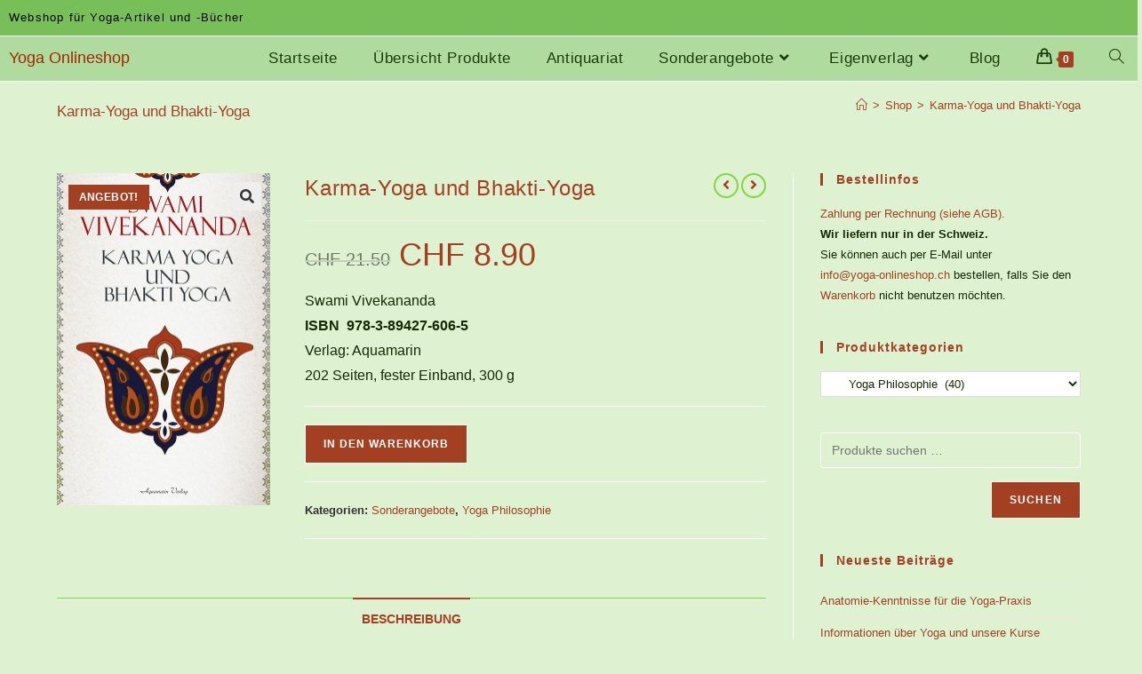

--- FILE ---
content_type: text/html; charset=UTF-8
request_url: https://www.yoga-onlineshop.ch/produkt/karma-yoga-und-bhakti-yoga/
body_size: 20456
content:
<!DOCTYPE html><html class="html" lang="de"><head><meta charset="UTF-8"><link rel="profile" href="https://gmpg.org/xfn/11"><meta name='robots' content='index, follow, max-image-preview:large, max-snippet:-1, max-video-preview:-1' /><meta name="viewport" content="width=device-width, initial-scale=1"><link media="all" href="https://www.yoga-onlineshop.ch/wordpress/wp-content/cache/autoptimize/css/autoptimize_cf9b0b89756f10a8eeb7455f5b03a77c.css" rel="stylesheet"><title>Karma-Yoga und Bhakti-Yoga - Yoga Onlineshop</title><link rel="canonical" href="https://www.yoga-onlineshop.ch/produkt/karma-yoga-und-bhakti-yoga/" /><meta property="og:locale" content="de_DE" /><meta property="og:type" content="article" /><meta property="og:title" content="Karma-Yoga und Bhakti-Yoga - Yoga Onlineshop" /><meta property="og:description" content="Swami Vivekananda ISBN  978-3-89427-606-5 Verlag: Aquamarin 202 Seiten, fester Einband, 300 g" /><meta property="og:url" content="https://www.yoga-onlineshop.ch/produkt/karma-yoga-und-bhakti-yoga/" /><meta property="og:site_name" content="Yoga Onlineshop" /><meta property="article:modified_time" content="2025-06-03T12:30:23+00:00" /><meta property="og:image" content="https://www.yoga-onlineshop.ch/wordpress/wp-content/uploads/karma-bhakti-yoga.jpeg" /><meta property="og:image:width" content="480" /><meta property="og:image:height" content="750" /><meta property="og:image:type" content="image/jpeg" /><meta name="twitter:card" content="summary_large_image" /><meta name="twitter:label1" content="Geschätzte Lesezeit" /><meta name="twitter:data1" content="1 Minute" /> <script type="application/ld+json" class="yoast-schema-graph">{"@context":"https://schema.org","@graph":[{"@type":"WebPage","@id":"https://www.yoga-onlineshop.ch/produkt/karma-yoga-und-bhakti-yoga/","url":"https://www.yoga-onlineshop.ch/produkt/karma-yoga-und-bhakti-yoga/","name":"Karma-Yoga und Bhakti-Yoga - Yoga Onlineshop","isPartOf":{"@id":"https://www.yoga-onlineshop.ch/#website"},"primaryImageOfPage":{"@id":"https://www.yoga-onlineshop.ch/produkt/karma-yoga-und-bhakti-yoga/#primaryimage"},"image":{"@id":"https://www.yoga-onlineshop.ch/produkt/karma-yoga-und-bhakti-yoga/#primaryimage"},"thumbnailUrl":"https://www.yoga-onlineshop.ch/wordpress/wp-content/uploads/karma-bhakti-yoga.jpeg","datePublished":"2018-12-18T21:16:15+00:00","dateModified":"2025-06-03T12:30:23+00:00","breadcrumb":{"@id":"https://www.yoga-onlineshop.ch/produkt/karma-yoga-und-bhakti-yoga/#breadcrumb"},"inLanguage":"de","potentialAction":[{"@type":"ReadAction","target":["https://www.yoga-onlineshop.ch/produkt/karma-yoga-und-bhakti-yoga/"]}]},{"@type":"ImageObject","inLanguage":"de","@id":"https://www.yoga-onlineshop.ch/produkt/karma-yoga-und-bhakti-yoga/#primaryimage","url":"https://www.yoga-onlineshop.ch/wordpress/wp-content/uploads/karma-bhakti-yoga.jpeg","contentUrl":"https://www.yoga-onlineshop.ch/wordpress/wp-content/uploads/karma-bhakti-yoga.jpeg","width":480,"height":750},{"@type":"BreadcrumbList","@id":"https://www.yoga-onlineshop.ch/produkt/karma-yoga-und-bhakti-yoga/#breadcrumb","itemListElement":[{"@type":"ListItem","position":1,"name":"Startseite","item":"https://www.yoga-onlineshop.ch/"},{"@type":"ListItem","position":2,"name":"Shop","item":"https://www.yoga-onlineshop.ch/shop/"},{"@type":"ListItem","position":3,"name":"Karma-Yoga und Bhakti-Yoga"}]},{"@type":"WebSite","@id":"https://www.yoga-onlineshop.ch/#website","url":"https://www.yoga-onlineshop.ch/","name":"Yoga Onlineshop","description":"Webshop für Yoga-Artikel und -Bücher","potentialAction":[{"@type":"SearchAction","target":{"@type":"EntryPoint","urlTemplate":"https://www.yoga-onlineshop.ch/?s={search_term_string}"},"query-input":{"@type":"PropertyValueSpecification","valueRequired":true,"valueName":"search_term_string"}}],"inLanguage":"de"}]}</script> <link rel="alternate" type="application/rss+xml" title="Yoga Onlineshop &raquo; Feed" href="https://www.yoga-onlineshop.ch/feed/" /><link rel="alternate" type="application/rss+xml" title="Yoga Onlineshop &raquo; Kommentar-Feed" href="https://www.yoga-onlineshop.ch/comments/feed/" /><link rel='stylesheet' id='elementor-post-1996-css' href='https://www.yoga-onlineshop.ch/wordpress/wp-content/cache/autoptimize/css/autoptimize_single_96a2796e0deb24e367c327608f0692ad.css' media='all' /> <script type="text/template" id="tmpl-variation-template"><div class="woocommerce-variation-description">{{{ data.variation.variation_description }}}</div>
	<div class="woocommerce-variation-price">{{{ data.variation.price_html }}}</div>
	<div class="woocommerce-variation-availability">{{{ data.variation.availability_html }}}</div></script> <script type="text/template" id="tmpl-unavailable-variation-template"><p role="alert">Dieses Produkt ist leider nicht verfügbar. Bitte wählen Sie eine andere Kombination.</p></script> <script src="https://www.yoga-onlineshop.ch/wordpress/wp-includes/js/jquery/jquery.min.js" id="jquery-core-js"></script> <script id="3d-flip-book-client-locale-loader-js-extra">var FB3D_CLIENT_LOCALE = {"ajaxurl":"https:\/\/www.yoga-onlineshop.ch\/wordpress\/wp-admin\/admin-ajax.php","dictionary":{"Table of contents":"Table of contents","Close":"Close","Bookmarks":"Bookmarks","Thumbnails":"Thumbnails","Search":"Search","Share":"Share","Facebook":"Facebook","Twitter":"Twitter","Email":"Email","Play":"Play","Previous page":"Previous page","Next page":"Next page","Zoom in":"Zoom in","Zoom out":"Zoom out","Fit view":"Fit view","Auto play":"Auto play","Full screen":"Full screen","More":"More","Smart pan":"Smart pan","Single page":"Single page","Sounds":"Sounds","Stats":"Stats","Print":"Print","Download":"Download","Goto first page":"Goto first page","Goto last page":"Goto last page"},"images":"https:\/\/www.yoga-onlineshop.ch\/wordpress\/wp-content\/plugins\/interactive-3d-flipbook-powered-physics-engine\/assets\/images\/","jsData":{"urls":[],"posts":{"ids_mis":[],"ids":[]},"pages":[],"firstPages":[],"bookCtrlProps":[],"bookTemplates":[]},"key":"3d-flip-book","pdfJS":{"pdfJsLib":"https:\/\/www.yoga-onlineshop.ch\/wordpress\/wp-content\/plugins\/interactive-3d-flipbook-powered-physics-engine\/assets\/js\/pdf.min.js?ver=4.3.136","pdfJsWorker":"https:\/\/www.yoga-onlineshop.ch\/wordpress\/wp-content\/plugins\/interactive-3d-flipbook-powered-physics-engine\/assets\/js\/pdf.worker.js?ver=4.3.136","stablePdfJsLib":"https:\/\/www.yoga-onlineshop.ch\/wordpress\/wp-content\/plugins\/interactive-3d-flipbook-powered-physics-engine\/assets\/js\/stable\/pdf.min.js?ver=2.5.207","stablePdfJsWorker":"https:\/\/www.yoga-onlineshop.ch\/wordpress\/wp-content\/plugins\/interactive-3d-flipbook-powered-physics-engine\/assets\/js\/stable\/pdf.worker.js?ver=2.5.207","pdfJsCMapUrl":"https:\/\/www.yoga-onlineshop.ch\/wordpress\/wp-content\/plugins\/interactive-3d-flipbook-powered-physics-engine\/assets\/cmaps\/"},"cacheurl":"https:\/\/www.yoga-onlineshop.ch\/wordpress\/wp-content\/uploads\/3d-flip-book\/cache\/","pluginsurl":"https:\/\/www.yoga-onlineshop.ch\/wordpress\/wp-content\/plugins\/","pluginurl":"https:\/\/www.yoga-onlineshop.ch\/wordpress\/wp-content\/plugins\/interactive-3d-flipbook-powered-physics-engine\/","thumbnailSize":{"width":"150","height":"150"},"version":"1.16.17"};</script> <script id="wc-add-to-cart-js-extra">var wc_add_to_cart_params = {"ajax_url":"\/wordpress\/wp-admin\/admin-ajax.php","wc_ajax_url":"\/?wc-ajax=%%endpoint%%","i18n_view_cart":"Warenkorb anzeigen","cart_url":"https:\/\/www.yoga-onlineshop.ch\/warenkorb\/","is_cart":"","cart_redirect_after_add":"no"};</script> <script id="wc-single-product-js-extra">var wc_single_product_params = {"i18n_required_rating_text":"Bitte w\u00e4hlen Sie eine Bewertung","i18n_rating_options":["1 von 5\u00a0Sternen","2 von 5\u00a0Sternen","3 von 5\u00a0Sternen","4 von 5\u00a0Sternen","5 von 5\u00a0Sternen"],"i18n_product_gallery_trigger_text":"Bildergalerie im Vollbildmodus anzeigen","review_rating_required":"yes","flexslider":{"rtl":false,"animation":"slide","smoothHeight":true,"directionNav":false,"controlNav":"thumbnails","slideshow":false,"animationSpeed":500,"animationLoop":false,"allowOneSlide":false},"zoom_enabled":"1","zoom_options":[],"photoswipe_enabled":"1","photoswipe_options":{"shareEl":false,"closeOnScroll":false,"history":false,"hideAnimationDuration":0,"showAnimationDuration":0},"flexslider_enabled":"1"};</script> <script id="woocommerce-js-extra">var woocommerce_params = {"ajax_url":"\/wordpress\/wp-admin\/admin-ajax.php","wc_ajax_url":"\/?wc-ajax=%%endpoint%%","i18n_password_show":"Passwort anzeigen","i18n_password_hide":"Passwort ausblenden"};</script> <script id="wp-util-js-extra">var _wpUtilSettings = {"ajax":{"url":"\/wordpress\/wp-admin\/admin-ajax.php"}};</script> <script id="wc-add-to-cart-variation-js-extra">var wc_add_to_cart_variation_params = {"wc_ajax_url":"\/?wc-ajax=%%endpoint%%","i18n_no_matching_variations_text":"Es entsprechen leider keine Produkte Ihrer Auswahl. Bitte w\u00e4hlen Sie eine andere Kombination.","i18n_make_a_selection_text":"Bitte w\u00e4hlen Sie Produktoptionen aus, damit Sie den Artikel in den Warenkorb legen k\u00f6nnen.","i18n_unavailable_text":"Dieses Produkt ist leider nicht verf\u00fcgbar. Bitte w\u00e4hlen Sie eine andere Kombination.","i18n_reset_alert_text":"Ihre Auswahl wurde zur\u00fcckgesetzt. Bitte w\u00e4hlen Sie Produktoptionen aus, bevor Sie den Artikel in den Warenkorb legen."};</script> <script id="wc-cart-fragments-js-extra">var wc_cart_fragments_params = {"ajax_url":"\/wordpress\/wp-admin\/admin-ajax.php","wc_ajax_url":"\/?wc-ajax=%%endpoint%%","cart_hash_key":"wc_cart_hash_a4f931aed51026d431df602d4c25c74c","fragment_name":"wc_fragments_a4f931aed51026d431df602d4c25c74c","request_timeout":"5000"};</script> <link rel="https://api.w.org/" href="https://www.yoga-onlineshop.ch/wp-json/" /><link rel="alternate" title="JSON" type="application/json" href="https://www.yoga-onlineshop.ch/wp-json/wp/v2/product/832" /><link rel="EditURI" type="application/rsd+xml" title="RSD" href="https://www.yoga-onlineshop.ch/wordpress/xmlrpc.php?rsd" /><link rel='shortlink' href='https://www.yoga-onlineshop.ch/?p=832' /><link rel="alternate" title="oEmbed (JSON)" type="application/json+oembed" href="https://www.yoga-onlineshop.ch/wp-json/oembed/1.0/embed?url=https%3A%2F%2Fwww.yoga-onlineshop.ch%2Fprodukt%2Fkarma-yoga-und-bhakti-yoga%2F" /><link rel="alternate" title="oEmbed (XML)" type="text/xml+oembed" href="https://www.yoga-onlineshop.ch/wp-json/oembed/1.0/embed?url=https%3A%2F%2Fwww.yoga-onlineshop.ch%2Fprodukt%2Fkarma-yoga-und-bhakti-yoga%2F&#038;format=xml" /> <noscript><style>.woocommerce-product-gallery{ opacity: 1 !important; }</style></noscript><meta name="generator" content="Elementor 3.33.1; features: additional_custom_breakpoints; settings: css_print_method-external, google_font-enabled, font_display-auto"><link rel="icon" href="https://www.yoga-onlineshop.ch/wordpress/wp-content/uploads/ganesha-favicon-100x100.png" sizes="32x32" /><link rel="icon" href="https://www.yoga-onlineshop.ch/wordpress/wp-content/uploads/ganesha-favicon.png" sizes="192x192" /><link rel="apple-touch-icon" href="https://www.yoga-onlineshop.ch/wordpress/wp-content/uploads/ganesha-favicon.png" /><meta name="msapplication-TileImage" content="https://www.yoga-onlineshop.ch/wordpress/wp-content/uploads/ganesha-favicon.png" /></head><body class="wp-singular product-template-default single single-product postid-832 wp-embed-responsive wp-theme-oceanwp theme-oceanwp woocommerce woocommerce-page woocommerce-no-js metaslider-plugin oceanwp-theme dropdown-mobile default-breakpoint has-sidebar content-right-sidebar has-topbar has-breadcrumbs has-fixed-footer has-grid-list account-original-style elementor-default elementor-kit-1996 elementor-page elementor-page-832" itemscope="itemscope" itemtype="https://schema.org/WebPage"><div id="outer-wrap" class="site clr"> <a class="skip-link screen-reader-text" href="#main">Zum Inhalt springen</a><div id="wrap" class="clr"><div id="top-bar-wrap" class="clr hide-mobile"><div id="top-bar" class="clr"><div id="top-bar-inner" class="clr"><div id="top-bar-content" class="clr has-content top-bar-left"> <span class="topbar-content"> Webshop für Yoga-Artikel und -Bücher </span></div></div></div></div><header id="site-header" class="minimal-header effect-one clr" data-height="50" itemscope="itemscope" itemtype="https://schema.org/WPHeader" role="banner"><div id="site-header-inner" class="clr "><div id="site-logo" class="clr" itemscope itemtype="https://schema.org/Brand" ><div id="site-logo-inner" class="clr"> <a href="https://www.yoga-onlineshop.ch/" rel="home" class="site-title site-logo-text" >Yoga Onlineshop</a></div></div><div id="site-navigation-wrap" class="clr"><nav id="site-navigation" class="navigation main-navigation clr" itemscope="itemscope" itemtype="https://schema.org/SiteNavigationElement" role="navigation" ><ul id="menu-hauptmenue" class="main-menu dropdown-menu sf-menu"><li id="menu-item-25" class="menu-item menu-item-type-post_type menu-item-object-page menu-item-home menu-item-25"><a href="https://www.yoga-onlineshop.ch/" class="menu-link"><span class="text-wrap">Startseite</span></a></li><li id="menu-item-33" class="menu-item menu-item-type-post_type menu-item-object-page current_page_parent menu-item-33"><a href="https://www.yoga-onlineshop.ch/shop/" class="menu-link"><span class="text-wrap">Übersicht Produkte</span></a></li><li id="menu-item-2326" class="menu-item menu-item-type-custom menu-item-object-custom menu-item-2326"><a href="https://www.yoga-onlineshop.ch/produkt-kategorie/literatur-ueber-yoga/antiquariat/" class="menu-link"><span class="text-wrap">Antiquariat</span></a></li><li id="menu-item-2737" class="menu-item menu-item-type-custom menu-item-object-custom menu-item-has-children dropdown menu-item-2737 nav-no-click"><a href="#" class="menu-link"><span class="text-wrap">Sonderangebote<i class="nav-arrow fa fa-angle-down" aria-hidden="true" role="img"></i></span></a><ul class="sub-menu"><li id="menu-item-2736" class="menu-item menu-item-type-custom menu-item-object-custom menu-item-2736"><a href="https://www.yoga-onlineshop.ch/produkt-kategorie/literatur-ueber-yoga/sonderangebote/" class="menu-link"><span class="text-wrap">Bücher, CD, DVD</span></a></li><li id="menu-item-2738" class="menu-item menu-item-type-custom menu-item-object-custom menu-item-2738"><a href="https://www.yoga-onlineshop.ch/produkt-kategorie/schnaeppchen-restposten/" class="menu-link"><span class="text-wrap">Schnäppchen &#8211; Restposten</span></a></li></ul></li><li id="menu-item-1870" class="menu-item menu-item-type-custom menu-item-object-custom menu-item-has-children dropdown menu-item-1870 nav-no-click"><a href="#" class="menu-link"><span class="text-wrap">Eigenverlag<i class="nav-arrow fa fa-angle-down" aria-hidden="true" role="img"></i></span></a><ul class="sub-menu"><li id="menu-item-293" class="menu-item menu-item-type-post_type menu-item-object-page menu-item-293"><a href="https://www.yoga-onlineshop.ch/eigenverlag/" class="menu-link"><span class="text-wrap">Bücher Eigenverlag</span></a></li><li id="menu-item-1869" class="menu-item menu-item-type-post_type menu-item-object-page menu-item-has-children dropdown menu-item-1869"><a href="https://www.yoga-onlineshop.ch/online-publikationen/" class="menu-link"><span class="text-wrap">Online Publikationen<i class="nav-arrow fa fa-angle-right" aria-hidden="true" role="img"></i></span></a><ul class="sub-menu"><li id="menu-item-2026" class="menu-item menu-item-type-post_type menu-item-object-page menu-item-2026"><a href="https://www.yoga-onlineshop.ch/yogamrita-2020-online-ansicht/" class="menu-link"><span class="text-wrap">Yogamrita 2020 Online</span></a></li><li id="menu-item-2102" class="menu-item menu-item-type-post_type menu-item-object-page menu-item-2102"><a href="https://www.yoga-onlineshop.ch/arghya-online-ansicht/" class="menu-link"><span class="text-wrap">Arghya 2020 Online</span></a></li><li id="menu-item-5588" class="menu-item menu-item-type-custom menu-item-object-custom menu-item-5588"><a target="_blank" href="https://www.yoga-onlineshop.ch/wordpress/wp-content/uploads/Gebete-und-Weisungen.pdf" class="menu-link"><span class="text-wrap">Gebete + Weisungen Online</span></a></li><li id="menu-item-5604" class="menu-item menu-item-type-custom menu-item-object-custom menu-item-5604"><a target="_blank" href="https://www.yoga-onlineshop.ch/wordpress/wp-content/uploads/Spiritual-Guide.pdf" class="menu-link"><span class="text-wrap">Spiritual Guide Online</span></a></li><li id="menu-item-5605" class="menu-item menu-item-type-custom menu-item-object-custom menu-item-5605"><a target="_blank" href="https://www.yoga-onlineshop.ch/wordpress/wp-content/uploads/Das-Mysterium-der-edlen-Steine.pdf" class="menu-link"><span class="text-wrap">Edelsteine Online</span></a></li><li id="menu-item-2003" class="menu-item menu-item-type-post_type menu-item-object-page menu-item-2003"><a href="https://www.yoga-onlineshop.ch/buddha-online-ansicht/" class="menu-link"><span class="text-wrap">Buddha Online</span></a></li><li id="menu-item-2000" class="menu-item menu-item-type-post_type menu-item-object-page menu-item-2000"><a href="https://www.yoga-onlineshop.ch/christus-online-ansicht/" class="menu-link"><span class="text-wrap">Christus Online</span></a></li></ul></li></ul></li><li id="menu-item-1627" class="menu-item menu-item-type-post_type menu-item-object-page menu-item-1627"><a href="https://www.yoga-onlineshop.ch/blog/" class="menu-link"><span class="text-wrap">Blog</span></a></li><li class="woo-menu-icon wcmenucart-toggle-drop_down toggle-cart-widget"> <a href="https://www.yoga-onlineshop.ch/warenkorb/" class="wcmenucart"> <span class="wcmenucart-count"><i class=" icon-handbag" aria-hidden="true" role="img"></i><span class="wcmenucart-details count">0</span></span> </a><div class="current-shop-items-dropdown owp-mini-cart clr"><div class="current-shop-items-inner clr"><div class="widget woocommerce widget_shopping_cart"><div class="widget_shopping_cart_content"></div></div></div></div></li><li class="search-toggle-li" ><a href="https://www.yoga-onlineshop.ch/#" class="site-search-toggle search-dropdown-toggle"><span class="screen-reader-text">Website-Suche umschalten</span><i class=" icon-magnifier" aria-hidden="true" role="img"></i></a></li></ul><div id="searchform-dropdown" class="header-searchform-wrap clr" ><form aria-label="Diese Website durchsuchen" role="search" method="get" class="searchform" action="https://www.yoga-onlineshop.ch/"> <input aria-label="Suchabfrage eingeben" type="search" id="ocean-search-form-1" class="field" autocomplete="off" placeholder="Suchen" name="s"></form></div></nav></div><div class="oceanwp-mobile-menu-icon clr mobile-right"> <a href="https://www.yoga-onlineshop.ch/warenkorb/" class="wcmenucart"> <span class="wcmenucart-count"><i class=" icon-handbag" aria-hidden="true" role="img"></i><span class="wcmenucart-details count">0</span></span> </a> <a href="https://www.yoga-onlineshop.ch/#mobile-menu-toggle" class="mobile-menu"  aria-label="Mobiles Menü"> <i class="fa fa-bars" aria-hidden="true"></i> <span class="oceanwp-text">Menü</span> <span class="oceanwp-close-text">Schließen</span> </a></div></div><div id="mobile-dropdown" class="clr" ><nav class="clr" itemscope="itemscope" itemtype="https://schema.org/SiteNavigationElement"><ul id="menu-hauptmenue-1" class="menu"><li class="menu-item menu-item-type-post_type menu-item-object-page menu-item-home menu-item-25"><a href="https://www.yoga-onlineshop.ch/">Startseite</a></li><li class="menu-item menu-item-type-post_type menu-item-object-page current_page_parent menu-item-33"><a href="https://www.yoga-onlineshop.ch/shop/">Übersicht Produkte</a></li><li class="menu-item menu-item-type-custom menu-item-object-custom menu-item-2326"><a href="https://www.yoga-onlineshop.ch/produkt-kategorie/literatur-ueber-yoga/antiquariat/">Antiquariat</a></li><li class="menu-item menu-item-type-custom menu-item-object-custom menu-item-has-children menu-item-2737"><a href="#">Sonderangebote</a><ul class="sub-menu"><li class="menu-item menu-item-type-custom menu-item-object-custom menu-item-2736"><a href="https://www.yoga-onlineshop.ch/produkt-kategorie/literatur-ueber-yoga/sonderangebote/">Bücher, CD, DVD</a></li><li class="menu-item menu-item-type-custom menu-item-object-custom menu-item-2738"><a href="https://www.yoga-onlineshop.ch/produkt-kategorie/schnaeppchen-restposten/">Schnäppchen &#8211; Restposten</a></li></ul></li><li class="menu-item menu-item-type-custom menu-item-object-custom menu-item-has-children menu-item-1870"><a href="#">Eigenverlag</a><ul class="sub-menu"><li class="menu-item menu-item-type-post_type menu-item-object-page menu-item-293"><a href="https://www.yoga-onlineshop.ch/eigenverlag/">Bücher Eigenverlag</a></li><li class="menu-item menu-item-type-post_type menu-item-object-page menu-item-has-children menu-item-1869"><a href="https://www.yoga-onlineshop.ch/online-publikationen/">Online Publikationen</a><ul class="sub-menu"><li class="menu-item menu-item-type-post_type menu-item-object-page menu-item-2026"><a href="https://www.yoga-onlineshop.ch/yogamrita-2020-online-ansicht/">Yogamrita 2020 Online</a></li><li class="menu-item menu-item-type-post_type menu-item-object-page menu-item-2102"><a href="https://www.yoga-onlineshop.ch/arghya-online-ansicht/">Arghya 2020 Online</a></li><li class="menu-item menu-item-type-custom menu-item-object-custom menu-item-5588"><a target="_blank" href="https://www.yoga-onlineshop.ch/wordpress/wp-content/uploads/Gebete-und-Weisungen.pdf">Gebete + Weisungen Online</a></li><li class="menu-item menu-item-type-custom menu-item-object-custom menu-item-5604"><a target="_blank" href="https://www.yoga-onlineshop.ch/wordpress/wp-content/uploads/Spiritual-Guide.pdf">Spiritual Guide Online</a></li><li class="menu-item menu-item-type-custom menu-item-object-custom menu-item-5605"><a target="_blank" href="https://www.yoga-onlineshop.ch/wordpress/wp-content/uploads/Das-Mysterium-der-edlen-Steine.pdf">Edelsteine Online</a></li><li class="menu-item menu-item-type-post_type menu-item-object-page menu-item-2003"><a href="https://www.yoga-onlineshop.ch/buddha-online-ansicht/">Buddha Online</a></li><li class="menu-item menu-item-type-post_type menu-item-object-page menu-item-2000"><a href="https://www.yoga-onlineshop.ch/christus-online-ansicht/">Christus Online</a></li></ul></li></ul></li><li class="menu-item menu-item-type-post_type menu-item-object-page menu-item-1627"><a href="https://www.yoga-onlineshop.ch/blog/">Blog</a></li><li class="woo-menu-icon wcmenucart-toggle-drop_down toggle-cart-widget"> <a href="https://www.yoga-onlineshop.ch/warenkorb/" class="wcmenucart"> <span class="wcmenucart-count"><i class=" icon-handbag" aria-hidden="true" role="img"></i><span class="wcmenucart-details count">0</span></span> </a><div class="current-shop-items-dropdown owp-mini-cart clr"><div class="current-shop-items-inner clr"><div class="widget woocommerce widget_shopping_cart"><div class="widget_shopping_cart_content"></div></div></div></div></li><li class="search-toggle-li" ><a href="https://www.yoga-onlineshop.ch/#" class="site-search-toggle search-dropdown-toggle"><span class="screen-reader-text">Website-Suche umschalten</span><i class=" icon-magnifier" aria-hidden="true" role="img"></i></a></li></ul><div id="mobile-menu-search" class="clr"><form aria-label="Diese Website durchsuchen" method="get" action="https://www.yoga-onlineshop.ch/" class="mobile-searchform"> <input aria-label="Suchabfrage eingeben" value="" class="field" id="ocean-mobile-search-2" type="search" name="s" autocomplete="off" placeholder="Suchen" /> <button aria-label="Suche abschicken" type="submit" class="searchform-submit"> <i class=" icon-magnifier" aria-hidden="true" role="img"></i> </button></form></div></nav></div></header><main id="main" class="site-main clr"  role="main"><header class="page-header"><div class="container clr page-header-inner"><h1 class="page-header-title clr" itemprop="headline">Karma-Yoga und Bhakti-Yoga</h1><nav role="navigation" aria-label="Brotkrümelnavigation" class="site-breadcrumbs clr"><ol class="trail-items" itemscope itemtype="http://schema.org/BreadcrumbList"><meta name="numberOfItems" content="3" /><meta name="itemListOrder" content="Ascending" /><li class="trail-item trail-begin" itemprop="itemListElement" itemscope itemtype="https://schema.org/ListItem"><a href="https://www.yoga-onlineshop.ch" rel="home" aria-label="Startseite" itemprop="item"><span itemprop="name"><i class=" icon-home" aria-hidden="true" role="img"></i><span class="breadcrumb-home has-icon">Startseite</span></span></a><span class="breadcrumb-sep">></span><meta itemprop="position" content="1" /></li><li class="trail-item" itemprop="itemListElement" itemscope itemtype="https://schema.org/ListItem"><a href="https://www.yoga-onlineshop.ch/shop/" itemprop="item"><span itemprop="name">Shop</span></a><span class="breadcrumb-sep">></span><meta itemprop="position" content="2" /></li><li class="trail-item trail-end" itemprop="itemListElement" itemscope itemtype="https://schema.org/ListItem"><span itemprop="name"><a href="https://www.yoga-onlineshop.ch/produkt/karma-yoga-und-bhakti-yoga/">Karma-Yoga und Bhakti-Yoga</a></span><meta itemprop="position" content="3" /></li></ol></nav></div></header><div id="content-wrap" class="container clr"><div id="primary" class="content-area clr"><div id="content" class="clr site-content"><article class="entry-content entry clr"><div class="woocommerce-notices-wrapper"></div><div id="product-832" class="entry has-media owp-thumbs-layout-horizontal owp-btn-normal owp-tabs-layout-horizontal has-no-thumbnails has-product-nav product type-product post-832 status-publish first instock product_cat-sonderangebote product_cat-yoga-philosophie has-post-thumbnail sale sold-individually shipping-taxable purchasable product-type-simple"> <span class="onsale">Angebot!</span><div class="owp-product-nav-wrap clr"><ul class="owp-product-nav"><li class="prev-li"> <a href="https://www.yoga-onlineshop.ch/produkt/yogadarsana/" class="owp-nav-link prev" rel="next" aria-label="Vorheriges Produkt ansehen"><i class=" fa fa-angle-left" aria-hidden="true" role="img"></i></a> <a href="https://www.yoga-onlineshop.ch/produkt/yogadarsana/" class="owp-nav-text prev-text">Vorheriges Produkt</a><div class="owp-nav-thumb"> <a title="Yogadarsana" href="https://www.yoga-onlineshop.ch/produkt/yogadarsana/"><noscript><img width="100" height="100" src="https://www.yoga-onlineshop.ch/wordpress/wp-content/uploads/yogadarsana-100x100.jpeg" class="attachment-shop_thumbnail size-shop_thumbnail wp-post-image" alt="" decoding="async" srcset="https://www.yoga-onlineshop.ch/wordpress/wp-content/uploads/yogadarsana-100x100.jpeg 100w, https://www.yoga-onlineshop.ch/wordpress/wp-content/uploads/yogadarsana-150x150.jpeg 150w" sizes="(max-width: 100px) 100vw, 100px" /></noscript><img width="100" height="100" src='data:image/svg+xml,%3Csvg%20xmlns=%22http://www.w3.org/2000/svg%22%20viewBox=%220%200%20100%20100%22%3E%3C/svg%3E' data-src="https://www.yoga-onlineshop.ch/wordpress/wp-content/uploads/yogadarsana-100x100.jpeg" class="lazyload attachment-shop_thumbnail size-shop_thumbnail wp-post-image" alt="" decoding="async" data-srcset="https://www.yoga-onlineshop.ch/wordpress/wp-content/uploads/yogadarsana-100x100.jpeg 100w, https://www.yoga-onlineshop.ch/wordpress/wp-content/uploads/yogadarsana-150x150.jpeg 150w" data-sizes="(max-width: 100px) 100vw, 100px" /></a></div></li><li class="next-li"> <a href="https://www.yoga-onlineshop.ch/produkt/licht-auf-yoga-sri-aurobindo/" class="owp-nav-text next-text">N&auml;chstes Produkt</a> <a href="https://www.yoga-onlineshop.ch/produkt/licht-auf-yoga-sri-aurobindo/" class="owp-nav-link next" rel="next" aria-label="Nächstes Produkt ansehen"><i class=" fa fa-angle-right" aria-hidden="true" role="img"></i></i></a><div class="owp-nav-thumb"> <a title="Licht auf Yoga &#8211; Sri Aurobindo" href="https://www.yoga-onlineshop.ch/produkt/licht-auf-yoga-sri-aurobindo/"><noscript><img width="100" height="100" src="https://www.yoga-onlineshop.ch/wordpress/wp-content/uploads/licht-auf-yoga-aurobindo-1-100x100.jpg" class="attachment-shop_thumbnail size-shop_thumbnail wp-post-image" alt="" decoding="async" srcset="https://www.yoga-onlineshop.ch/wordpress/wp-content/uploads/licht-auf-yoga-aurobindo-1-100x100.jpg 100w, https://www.yoga-onlineshop.ch/wordpress/wp-content/uploads/licht-auf-yoga-aurobindo-1-150x150.jpg 150w" sizes="(max-width: 100px) 100vw, 100px" /></noscript><img width="100" height="100" src='data:image/svg+xml,%3Csvg%20xmlns=%22http://www.w3.org/2000/svg%22%20viewBox=%220%200%20100%20100%22%3E%3C/svg%3E' data-src="https://www.yoga-onlineshop.ch/wordpress/wp-content/uploads/licht-auf-yoga-aurobindo-1-100x100.jpg" class="lazyload attachment-shop_thumbnail size-shop_thumbnail wp-post-image" alt="" decoding="async" data-srcset="https://www.yoga-onlineshop.ch/wordpress/wp-content/uploads/licht-auf-yoga-aurobindo-1-100x100.jpg 100w, https://www.yoga-onlineshop.ch/wordpress/wp-content/uploads/licht-auf-yoga-aurobindo-1-150x150.jpg 150w" data-sizes="(max-width: 100px) 100vw, 100px" /></a></div></li></ul></div><div class="woocommerce-product-gallery woocommerce-product-gallery--with-images woocommerce-product-gallery--columns-4 images" data-columns="4" style="opacity: 0; transition: opacity .25s ease-in-out;"><figure class="woocommerce-product-gallery__wrapper"><div data-thumb="https://www.yoga-onlineshop.ch/wordpress/wp-content/uploads/karma-bhakti-yoga-100x100.jpeg" data-thumb-alt="Karma-Yoga und Bhakti-Yoga" data-thumb-srcset="https://www.yoga-onlineshop.ch/wordpress/wp-content/uploads/karma-bhakti-yoga-100x100.jpeg 100w, https://www.yoga-onlineshop.ch/wordpress/wp-content/uploads/karma-bhakti-yoga-150x150.jpeg 150w"  data-thumb-sizes="(max-width: 100px) 100vw, 100px" class="woocommerce-product-gallery__image"><a href="https://www.yoga-onlineshop.ch/wordpress/wp-content/uploads/karma-bhakti-yoga.jpeg"><img fetchpriority="high" width="480" height="750" src="https://www.yoga-onlineshop.ch/wordpress/wp-content/uploads/karma-bhakti-yoga.jpeg" class="wp-post-image" alt="Karma-Yoga und Bhakti-Yoga" data-caption="" data-src="https://www.yoga-onlineshop.ch/wordpress/wp-content/uploads/karma-bhakti-yoga.jpeg" data-large_image="https://www.yoga-onlineshop.ch/wordpress/wp-content/uploads/karma-bhakti-yoga.jpeg" data-large_image_width="480" data-large_image_height="750" decoding="async" srcset="https://www.yoga-onlineshop.ch/wordpress/wp-content/uploads/karma-bhakti-yoga.jpeg 480w, https://www.yoga-onlineshop.ch/wordpress/wp-content/uploads/karma-bhakti-yoga-140x219.jpeg 140w, https://www.yoga-onlineshop.ch/wordpress/wp-content/uploads/karma-bhakti-yoga-192x300.jpeg 192w" sizes="(max-width: 480px) 100vw, 480px" /></a></div></figure></div><div class="summary entry-summary"><h2 class="single-post-title product_title entry-title" itemprop="name">Karma-Yoga und Bhakti-Yoga</h2><p class="price"><del aria-hidden="true"><span class="woocommerce-Price-amount amount"><bdi><span class="woocommerce-Price-currencySymbol">&#67;&#72;&#70;</span>&nbsp;21.50</bdi></span></del> <span class="screen-reader-text">Ursprünglicher Preis war: &#067;&#072;&#070;&nbsp;21.50</span><ins aria-hidden="true"><span class="woocommerce-Price-amount amount"><bdi><span class="woocommerce-Price-currencySymbol">&#67;&#72;&#70;</span>&nbsp;8.90</bdi></span></ins><span class="screen-reader-text">Aktueller Preis ist: &#067;&#072;&#070;&nbsp;8.90.</span></p><div class="woocommerce-product-details__short-description"><p>Swami Vivekananda<br /> <strong>ISBN  978-3-89427-606-5</strong><br /> Verlag: Aquamarin<br /> 202 Seiten, fester Einband, 300 g</p></div><form class="cart" action="https://www.yoga-onlineshop.ch/produkt/karma-yoga-und-bhakti-yoga/" method="post" enctype='multipart/form-data'><div class="quantity"> <label class="screen-reader-text" for="quantity_6922cde7b3bcf">Karma-Yoga und Bhakti-Yoga Menge</label> <input
 type="hidden"
 id="quantity_6922cde7b3bcf"
 class="input-text qty text"
 name="quantity"
 value="1"
 aria-label="Produktmenge"
 min="1"
 max="1"
 step="1"
 placeholder=""
 inputmode="numeric"
 autocomplete="off"
 /></div> <button type="submit" name="add-to-cart" value="832" class="single_add_to_cart_button button alt">In den Warenkorb</button></form><div class="product_meta"> <span class="posted_in">Kategorien: <a href="https://www.yoga-onlineshop.ch/produkt-kategorie/sonderangebote/" rel="tag">Sonderangebote</a>, <a href="https://www.yoga-onlineshop.ch/produkt-kategorie/literatur-ueber-yoga/yoga-philosophie/" rel="tag">Yoga Philosophie</a></span></div> <span style="display:none;">somdn_product_page</span></div><div class="clear-after-summary clr"></div><div class="woocommerce-tabs wc-tabs-wrapper"><ul class="tabs wc-tabs" role="tablist"><li role="presentation" class="description_tab" id="tab-title-description"> <a href="#tab-description" role="tab" aria-controls="tab-description"> Beschreibung </a></li></ul><div class="woocommerce-Tabs-panel woocommerce-Tabs-panel--description panel entry-content wc-tab" id="tab-description" role="tabpanel" aria-labelledby="tab-title-description"><h2>Beschreibung</h2><div data-elementor-type="wp-post" data-elementor-id="832" class="elementor elementor-832 elementor-bc-flex-widget"><section class="elementor-section elementor-top-section elementor-element elementor-element-6c9cab5 elementor-section-boxed elementor-section-height-default elementor-section-height-default" data-id="6c9cab5" data-element_type="section"><div class="elementor-container elementor-column-gap-default"><div class="elementor-column elementor-col-100 elementor-top-column elementor-element elementor-element-b8dddb1" data-id="b8dddb1" data-element_type="column"><div class="elementor-widget-wrap elementor-element-populated"><div class="elementor-element elementor-element-bcf083d elementor-widget elementor-widget-text-editor" data-id="bcf083d" data-element_type="widget" data-widget_type="text-editor.default"><div class="elementor-widget-container"><p>Swami Vivekananda, der Meisterschüler von Indiens unsterblichem Heiligen Ramakrishna, hat wie kaum ein anderer die abendländische Welt auf den spirituellen Weg des Yoga geführt. Nach seinem Auftreten auf dem &#8222;1. Weltkongress der Religionen&#8220; in Chicago war der Siegeszug des Yoga im Westen nicht mehr aufzuhalten. Während viele Yogis einseitig einen bestimmten Pfad als den &#8222;besten&#8220; oder gar als den &#8222;einzigen&#8220; hervorhoben, legte Vivekananda stets großen Wert darauf, seinen Schülern die Notwendigkeit der Synthese klarzumachen. Alle Yoga-Disziplinen gehören zusammen und bilden eine Einheit! Seine beiden Werke über &#8222;Karma-Yoga&#8220;, den Yoga der Werke, sowie über &#8222;Bhakti-Yoga&#8220;, den Weg der Hingabe, zählen zum wertvollsten, was die östliche Weisheit dem Westen zu offerieren hat. Diese Texte sind von zeitloser Gültigkeit und enthalten Hinweise für den &#8222;Geistigen Pfad&#8220;, die jedem Suchenden eine wunderbare Hilfe auf seiner persönlichen Suche nach Selbstverwirklichung bieten können. Ein unsterbliches Meisterwerk einer großen Seele!</p></div></div></div></div></div></section></div></div></div><section class="related products"><h2>Ähnliche Produkte</h2><ul class="products oceanwp-row clr grid tablet-col tablet-3-col mobile-col mobile-1-col"><li class="entry has-media has-product-nav col span_1_of_3 owp-content-center owp-thumbs-layout-horizontal owp-btn-normal owp-tabs-layout-horizontal has-no-thumbnails product type-product post-2746 status-publish first instock product_cat-yoga-philosophie product_cat-yogasutren product_cat-sonderangebote has-post-thumbnail sale sold-individually shipping-taxable purchasable product-type-simple"><div class="product-inner clr"><div class="woo-entry-image clr"> <a href="https://www.yoga-onlineshop.ch/produkt/die-yoga-sutras-im-alltag-leben/" class="woocommerce-LoopProduct-link"><noscript><img width="140" height="222" src="https://www.yoga-onlineshop.ch/wordpress/wp-content/uploads/Die-Yoga-Sutras-im-Alltag-leben-140x222.jpeg" class="woo-entry-image-main" alt="Die Yoga-Sutras im Alltag leben" itemprop="image" decoding="async" srcset="https://www.yoga-onlineshop.ch/wordpress/wp-content/uploads/Die-Yoga-Sutras-im-Alltag-leben-140x222.jpeg 140w, https://www.yoga-onlineshop.ch/wordpress/wp-content/uploads/Die-Yoga-Sutras-im-Alltag-leben-189x300.jpeg 189w, https://www.yoga-onlineshop.ch/wordpress/wp-content/uploads/Die-Yoga-Sutras-im-Alltag-leben.jpeg 340w" sizes="(max-width: 140px) 100vw, 140px" /></noscript><img width="140" height="222" src='data:image/svg+xml,%3Csvg%20xmlns=%22http://www.w3.org/2000/svg%22%20viewBox=%220%200%20140%20222%22%3E%3C/svg%3E' data-src="https://www.yoga-onlineshop.ch/wordpress/wp-content/uploads/Die-Yoga-Sutras-im-Alltag-leben-140x222.jpeg" class="lazyload woo-entry-image-main" alt="Die Yoga-Sutras im Alltag leben" itemprop="image" decoding="async" data-srcset="https://www.yoga-onlineshop.ch/wordpress/wp-content/uploads/Die-Yoga-Sutras-im-Alltag-leben-140x222.jpeg 140w, https://www.yoga-onlineshop.ch/wordpress/wp-content/uploads/Die-Yoga-Sutras-im-Alltag-leben-189x300.jpeg 189w, https://www.yoga-onlineshop.ch/wordpress/wp-content/uploads/Die-Yoga-Sutras-im-Alltag-leben.jpeg 340w" data-sizes="(max-width: 140px) 100vw, 140px" /></a><a href="#" id="product_id_2746" class="owp-quick-view" data-product_id="2746" aria-label="Schnelle Produktvorschau Die Yoga-Sutras im Alltag leben"><i class=" icon-eye" aria-hidden="true" role="img"></i> Schnellansicht</a></div><ul class="woo-entry-inner clr"><li class="image-wrap"> <span class="onsale">Angebot!</span><div class="woo-entry-image clr"> <a href="https://www.yoga-onlineshop.ch/produkt/die-yoga-sutras-im-alltag-leben/" class="woocommerce-LoopProduct-link"><noscript><img width="140" height="222" src="https://www.yoga-onlineshop.ch/wordpress/wp-content/uploads/Die-Yoga-Sutras-im-Alltag-leben-140x222.jpeg" class="woo-entry-image-main" alt="Die Yoga-Sutras im Alltag leben" itemprop="image" decoding="async" srcset="https://www.yoga-onlineshop.ch/wordpress/wp-content/uploads/Die-Yoga-Sutras-im-Alltag-leben-140x222.jpeg 140w, https://www.yoga-onlineshop.ch/wordpress/wp-content/uploads/Die-Yoga-Sutras-im-Alltag-leben-189x300.jpeg 189w, https://www.yoga-onlineshop.ch/wordpress/wp-content/uploads/Die-Yoga-Sutras-im-Alltag-leben.jpeg 340w" sizes="(max-width: 140px) 100vw, 140px" /></noscript><img width="140" height="222" src='data:image/svg+xml,%3Csvg%20xmlns=%22http://www.w3.org/2000/svg%22%20viewBox=%220%200%20140%20222%22%3E%3C/svg%3E' data-src="https://www.yoga-onlineshop.ch/wordpress/wp-content/uploads/Die-Yoga-Sutras-im-Alltag-leben-140x222.jpeg" class="lazyload woo-entry-image-main" alt="Die Yoga-Sutras im Alltag leben" itemprop="image" decoding="async" data-srcset="https://www.yoga-onlineshop.ch/wordpress/wp-content/uploads/Die-Yoga-Sutras-im-Alltag-leben-140x222.jpeg 140w, https://www.yoga-onlineshop.ch/wordpress/wp-content/uploads/Die-Yoga-Sutras-im-Alltag-leben-189x300.jpeg 189w, https://www.yoga-onlineshop.ch/wordpress/wp-content/uploads/Die-Yoga-Sutras-im-Alltag-leben.jpeg 340w" data-sizes="(max-width: 140px) 100vw, 140px" /></a><a href="#" id="product_id_2746" class="owp-quick-view" data-product_id="2746" aria-label="Schnelle Produktvorschau Die Yoga-Sutras im Alltag leben"><i class=" icon-eye" aria-hidden="true" role="img"></i> Schnellansicht</a></div></li><li class="category"><a href="https://www.yoga-onlineshop.ch/produkt-kategorie/literatur-ueber-yoga/yoga-philosophie/" rel="tag">Yoga Philosophie</a>, <a href="https://www.yoga-onlineshop.ch/produkt-kategorie/literatur-ueber-yoga/yogasutren/" rel="tag">Yogasutren</a>, <a href="https://www.yoga-onlineshop.ch/produkt-kategorie/sonderangebote/" rel="tag">Sonderangebote</a></li><li class="title"><h2><a href="https://www.yoga-onlineshop.ch/produkt/die-yoga-sutras-im-alltag-leben/">Die Yoga-Sutras im Alltag leben</a></h2></li><li class="price-wrap"> <span class="price"><del aria-hidden="true"><span class="woocommerce-Price-amount amount"><bdi><span class="woocommerce-Price-currencySymbol">&#67;&#72;&#70;</span>&nbsp;18.50</bdi></span></del> <span class="screen-reader-text">Ursprünglicher Preis war: &#067;&#072;&#070;&nbsp;18.50</span><ins aria-hidden="true"><span class="woocommerce-Price-amount amount"><bdi><span class="woocommerce-Price-currencySymbol">&#67;&#72;&#70;</span>&nbsp;8.90</bdi></span></ins><span class="screen-reader-text">Aktueller Preis ist: &#067;&#072;&#070;&nbsp;8.90.</span></span></li><li class="rating"></li><li class="btn-wrap clr"><a href="/produkt/karma-yoga-und-bhakti-yoga/?add-to-cart=2746" aria-describedby="woocommerce_loop_add_to_cart_link_describedby_2746" data-quantity="1" class="button product_type_simple add_to_cart_button ajax_add_to_cart" data-product_id="2746" data-product_sku="" aria-label="In den Warenkorb legen: „Die Yoga-Sutras im Alltag leben“" rel="nofollow" data-success_message="„Die Yoga-Sutras im Alltag leben“ wurde Ihrem Warenkorb hinzugefügt" role="button">In den Warenkorb</a> <span id="woocommerce_loop_add_to_cart_link_describedby_2746" class="screen-reader-text"> </span></li></ul></div></li><li class="entry has-media has-product-nav col span_1_of_3 owp-content-center owp-thumbs-layout-horizontal owp-btn-normal owp-tabs-layout-horizontal has-no-thumbnails product type-product post-2156 status-publish instock product_cat-yoga-philosophie product_cat-antiquariat has-post-thumbnail sold-individually shipping-taxable purchasable product-type-simple"><div class="product-inner clr"><div class="woo-entry-image clr"> <a href="https://www.yoga-onlineshop.ch/produkt/der-weg-des-yoga-antiquariat/" class="woocommerce-LoopProduct-link"><noscript><img width="140" height="190" src="https://www.yoga-onlineshop.ch/wordpress/wp-content/uploads/weg-des-yoga-1-140x190.png" class="woo-entry-image-main" alt="Der Weg des Yoga (Antiquariat)" itemprop="image" decoding="async" srcset="https://www.yoga-onlineshop.ch/wordpress/wp-content/uploads/weg-des-yoga-1-140x190.png 140w, https://www.yoga-onlineshop.ch/wordpress/wp-content/uploads/weg-des-yoga-1-221x300.png 221w, https://www.yoga-onlineshop.ch/wordpress/wp-content/uploads/weg-des-yoga-1.png 394w" sizes="(max-width: 140px) 100vw, 140px" /></noscript><img width="140" height="190" src='data:image/svg+xml,%3Csvg%20xmlns=%22http://www.w3.org/2000/svg%22%20viewBox=%220%200%20140%20190%22%3E%3C/svg%3E' data-src="https://www.yoga-onlineshop.ch/wordpress/wp-content/uploads/weg-des-yoga-1-140x190.png" class="lazyload woo-entry-image-main" alt="Der Weg des Yoga (Antiquariat)" itemprop="image" decoding="async" data-srcset="https://www.yoga-onlineshop.ch/wordpress/wp-content/uploads/weg-des-yoga-1-140x190.png 140w, https://www.yoga-onlineshop.ch/wordpress/wp-content/uploads/weg-des-yoga-1-221x300.png 221w, https://www.yoga-onlineshop.ch/wordpress/wp-content/uploads/weg-des-yoga-1.png 394w" data-sizes="(max-width: 140px) 100vw, 140px" /></a><a href="#" id="product_id_2156" class="owp-quick-view" data-product_id="2156" aria-label="Schnelle Produktvorschau Der Weg des Yoga (Antiquariat)"><i class=" icon-eye" aria-hidden="true" role="img"></i> Schnellansicht</a></div><ul class="woo-entry-inner clr"><li class="image-wrap"><div class="woo-entry-image clr"> <a href="https://www.yoga-onlineshop.ch/produkt/der-weg-des-yoga-antiquariat/" class="woocommerce-LoopProduct-link"><noscript><img width="140" height="190" src="https://www.yoga-onlineshop.ch/wordpress/wp-content/uploads/weg-des-yoga-1-140x190.png" class="woo-entry-image-main" alt="Der Weg des Yoga (Antiquariat)" itemprop="image" decoding="async" srcset="https://www.yoga-onlineshop.ch/wordpress/wp-content/uploads/weg-des-yoga-1-140x190.png 140w, https://www.yoga-onlineshop.ch/wordpress/wp-content/uploads/weg-des-yoga-1-221x300.png 221w, https://www.yoga-onlineshop.ch/wordpress/wp-content/uploads/weg-des-yoga-1.png 394w" sizes="(max-width: 140px) 100vw, 140px" /></noscript><img width="140" height="190" src='data:image/svg+xml,%3Csvg%20xmlns=%22http://www.w3.org/2000/svg%22%20viewBox=%220%200%20140%20190%22%3E%3C/svg%3E' data-src="https://www.yoga-onlineshop.ch/wordpress/wp-content/uploads/weg-des-yoga-1-140x190.png" class="lazyload woo-entry-image-main" alt="Der Weg des Yoga (Antiquariat)" itemprop="image" decoding="async" data-srcset="https://www.yoga-onlineshop.ch/wordpress/wp-content/uploads/weg-des-yoga-1-140x190.png 140w, https://www.yoga-onlineshop.ch/wordpress/wp-content/uploads/weg-des-yoga-1-221x300.png 221w, https://www.yoga-onlineshop.ch/wordpress/wp-content/uploads/weg-des-yoga-1.png 394w" data-sizes="(max-width: 140px) 100vw, 140px" /></a><a href="#" id="product_id_2156" class="owp-quick-view" data-product_id="2156" aria-label="Schnelle Produktvorschau Der Weg des Yoga (Antiquariat)"><i class=" icon-eye" aria-hidden="true" role="img"></i> Schnellansicht</a></div></li><li class="category"><a href="https://www.yoga-onlineshop.ch/produkt-kategorie/literatur-ueber-yoga/yoga-philosophie/" rel="tag">Yoga Philosophie</a>, <a href="https://www.yoga-onlineshop.ch/produkt-kategorie/antiquariat/" rel="tag">Antiquariat</a></li><li class="title"><h2><a href="https://www.yoga-onlineshop.ch/produkt/der-weg-des-yoga-antiquariat/">Der Weg des Yoga (Antiquariat)</a></h2></li><li class="price-wrap"> <span class="price"><span class="woocommerce-Price-amount amount"><bdi><span class="woocommerce-Price-currencySymbol">&#67;&#72;&#70;</span>&nbsp;8.90</bdi></span></span></li><li class="rating"></li><li class="btn-wrap clr"><a href="/produkt/karma-yoga-und-bhakti-yoga/?add-to-cart=2156" aria-describedby="woocommerce_loop_add_to_cart_link_describedby_2156" data-quantity="1" class="button product_type_simple add_to_cart_button ajax_add_to_cart" data-product_id="2156" data-product_sku="" aria-label="In den Warenkorb legen: „Der Weg des Yoga (Antiquariat)“" rel="nofollow" data-success_message="„Der Weg des Yoga (Antiquariat)“ wurde Ihrem Warenkorb hinzugefügt" role="button">In den Warenkorb</a> <span id="woocommerce_loop_add_to_cart_link_describedby_2156" class="screen-reader-text"> </span></li></ul></div></li><li class="entry has-media has-product-nav col span_1_of_3 owp-content-center owp-thumbs-layout-horizontal owp-btn-normal owp-tabs-layout-horizontal has-no-thumbnails product type-product post-816 status-publish last instock product_cat-yoga-philosophie product_cat-yogasutren has-post-thumbnail shipping-taxable purchasable product-type-simple"><div class="product-inner clr"><div class="woo-entry-image clr"> <a href="https://www.yoga-onlineshop.ch/produkt/patanjali-die-wurzeln-des-yoga/" class="woocommerce-LoopProduct-link"><noscript><img width="140" height="229" src="https://www.yoga-onlineshop.ch/wordpress/wp-content/uploads/wurzeln-des-yoga-140x229.jpeg" class="woo-entry-image-main" alt="Patañjali &#8211; Die Wurzeln des Yoga" itemprop="image" decoding="async" srcset="https://www.yoga-onlineshop.ch/wordpress/wp-content/uploads/wurzeln-des-yoga-140x229.jpeg 140w, https://www.yoga-onlineshop.ch/wordpress/wp-content/uploads/wurzeln-des-yoga-183x300.jpeg 183w, https://www.yoga-onlineshop.ch/wordpress/wp-content/uploads/wurzeln-des-yoga.jpeg 360w" sizes="(max-width: 140px) 100vw, 140px" /></noscript><img width="140" height="229" src='data:image/svg+xml,%3Csvg%20xmlns=%22http://www.w3.org/2000/svg%22%20viewBox=%220%200%20140%20229%22%3E%3C/svg%3E' data-src="https://www.yoga-onlineshop.ch/wordpress/wp-content/uploads/wurzeln-des-yoga-140x229.jpeg" class="lazyload woo-entry-image-main" alt="Patañjali &#8211; Die Wurzeln des Yoga" itemprop="image" decoding="async" data-srcset="https://www.yoga-onlineshop.ch/wordpress/wp-content/uploads/wurzeln-des-yoga-140x229.jpeg 140w, https://www.yoga-onlineshop.ch/wordpress/wp-content/uploads/wurzeln-des-yoga-183x300.jpeg 183w, https://www.yoga-onlineshop.ch/wordpress/wp-content/uploads/wurzeln-des-yoga.jpeg 360w" data-sizes="(max-width: 140px) 100vw, 140px" /></a><a href="#" id="product_id_816" class="owp-quick-view" data-product_id="816" aria-label="Schnelle Produktvorschau Patañjali - Die Wurzeln des Yoga"><i class=" icon-eye" aria-hidden="true" role="img"></i> Schnellansicht</a></div><ul class="woo-entry-inner clr"><li class="image-wrap"><div class="woo-entry-image clr"> <a href="https://www.yoga-onlineshop.ch/produkt/patanjali-die-wurzeln-des-yoga/" class="woocommerce-LoopProduct-link"><noscript><img width="140" height="229" src="https://www.yoga-onlineshop.ch/wordpress/wp-content/uploads/wurzeln-des-yoga-140x229.jpeg" class="woo-entry-image-main" alt="Patañjali &#8211; Die Wurzeln des Yoga" itemprop="image" decoding="async" srcset="https://www.yoga-onlineshop.ch/wordpress/wp-content/uploads/wurzeln-des-yoga-140x229.jpeg 140w, https://www.yoga-onlineshop.ch/wordpress/wp-content/uploads/wurzeln-des-yoga-183x300.jpeg 183w, https://www.yoga-onlineshop.ch/wordpress/wp-content/uploads/wurzeln-des-yoga.jpeg 360w" sizes="(max-width: 140px) 100vw, 140px" /></noscript><img width="140" height="229" src='data:image/svg+xml,%3Csvg%20xmlns=%22http://www.w3.org/2000/svg%22%20viewBox=%220%200%20140%20229%22%3E%3C/svg%3E' data-src="https://www.yoga-onlineshop.ch/wordpress/wp-content/uploads/wurzeln-des-yoga-140x229.jpeg" class="lazyload woo-entry-image-main" alt="Patañjali &#8211; Die Wurzeln des Yoga" itemprop="image" decoding="async" data-srcset="https://www.yoga-onlineshop.ch/wordpress/wp-content/uploads/wurzeln-des-yoga-140x229.jpeg 140w, https://www.yoga-onlineshop.ch/wordpress/wp-content/uploads/wurzeln-des-yoga-183x300.jpeg 183w, https://www.yoga-onlineshop.ch/wordpress/wp-content/uploads/wurzeln-des-yoga.jpeg 360w" data-sizes="(max-width: 140px) 100vw, 140px" /></a><a href="#" id="product_id_816" class="owp-quick-view" data-product_id="816" aria-label="Schnelle Produktvorschau Patañjali - Die Wurzeln des Yoga"><i class=" icon-eye" aria-hidden="true" role="img"></i> Schnellansicht</a></div></li><li class="category"><a href="https://www.yoga-onlineshop.ch/produkt-kategorie/literatur-ueber-yoga/yoga-philosophie/" rel="tag">Yoga Philosophie</a>, <a href="https://www.yoga-onlineshop.ch/produkt-kategorie/literatur-ueber-yoga/yogasutren/" rel="tag">Yogasutren</a></li><li class="title"><h2><a href="https://www.yoga-onlineshop.ch/produkt/patanjali-die-wurzeln-des-yoga/">Patañjali &#8211; Die Wurzeln des Yoga</a></h2></li><li class="price-wrap"> <span class="price"><span class="woocommerce-Price-amount amount"><bdi><span class="woocommerce-Price-currencySymbol">&#67;&#72;&#70;</span>&nbsp;35.90</bdi></span></span></li><li class="rating"></li><li class="btn-wrap clr"><a href="/produkt/karma-yoga-und-bhakti-yoga/?add-to-cart=816" aria-describedby="woocommerce_loop_add_to_cart_link_describedby_816" data-quantity="1" class="button product_type_simple add_to_cart_button ajax_add_to_cart" data-product_id="816" data-product_sku="" aria-label="In den Warenkorb legen: „Patañjali - Die Wurzeln des Yoga“" rel="nofollow" data-success_message="„Patañjali - Die Wurzeln des Yoga“ wurde Ihrem Warenkorb hinzugefügt" role="button">In den Warenkorb</a> <span id="woocommerce_loop_add_to_cart_link_describedby_816" class="screen-reader-text"> </span></li></ul></div></li></ul></section></div></article></div></div><aside id="right-sidebar" class="sidebar-container widget-area sidebar-primary" itemscope="itemscope" itemtype="https://schema.org/WPSideBar" role="complementary" aria-label="Primäre Seitenleiste"><div id="right-sidebar-inner" class="clr"><div id="text-11" class="sidebar-box widget_text clr"><h2 class="widget-title">Bestellinfos</h2><div class="textwidget"><p><a href="https://www.yoga-onlineshop.ch/agb/" target="_blank" rel="noopener">Zahlung per Rechnung (siehe AGB).</a><strong><br /> Wir liefern nur in der Schweiz.</strong><br /> Sie können auch per E-Mail unter<br /> <a href="mailto:info@yoga-onlineshop.ch">info@yoga-onlineshop.ch</a> bestellen, falls Sie den <a href="https://www.yoga-onlineshop.ch/warenkorb/">Warenkorb</a> nicht benutzen möchten.</p></div></div><div id="woocommerce_product_categories-4" class="sidebar-box woocommerce widget_product_categories clr"><h2 class="widget-title">Produktkategorien</h2><select  name='product_cat' id='product_cat' class='dropdown_product_cat'><option value=''>Wählen Sie eine Kategorie</option><option class="level-0" value="unkategorisiert">Unkategorisiert&nbsp;&nbsp;(0)</option><option class="level-0" value="neuerscheinungen">Neuerscheinungen&nbsp;&nbsp;(5)</option><option class="level-0" value="literatur-ueber-yoga">Yoga-Literatur&nbsp;&nbsp;(471)</option><option class="level-1" value="integraler-yoga">&nbsp;&nbsp;&nbsp;Integraler Yoga&nbsp;&nbsp;(53)</option><option class="level-1" value="kriya-yoga">&nbsp;&nbsp;&nbsp;Kriya-Yoga&nbsp;&nbsp;(91)</option><option class="level-1" value="yoga-philosophie" selected="selected">&nbsp;&nbsp;&nbsp;Yoga Philosophie&nbsp;&nbsp;(40)</option><option class="level-1" value="hatha-yoga">&nbsp;&nbsp;&nbsp;Hatha-Yoga&nbsp;&nbsp;(44)</option><option class="level-1" value="yoga-anatomie">&nbsp;&nbsp;&nbsp;Yoga Anatomie&nbsp;&nbsp;(22)</option><option class="level-1" value="kinder-yoga">&nbsp;&nbsp;&nbsp;Kinder Yoga&nbsp;&nbsp;(25)</option><option class="level-1" value="bildergeschichten">&nbsp;&nbsp;&nbsp;Bildergeschichten&nbsp;&nbsp;(11)</option><option class="level-1" value="ayurveda">&nbsp;&nbsp;&nbsp;Ayurveda&nbsp;&nbsp;(9)</option><option class="level-1" value="indische-heilige">&nbsp;&nbsp;&nbsp;Indische Heilige&nbsp;&nbsp;(32)</option><option class="level-1" value="veden-vedanta">&nbsp;&nbsp;&nbsp;Veden &#8211; Vedanta&nbsp;&nbsp;(23)</option><option class="level-1" value="upanishaden">&nbsp;&nbsp;&nbsp;Upanishaden&nbsp;&nbsp;(17)</option><option class="level-1" value="epen-puranas">&nbsp;&nbsp;&nbsp;Epen &#8211; Puranas&nbsp;&nbsp;(55)</option><option class="level-1" value="bhagavad-gita">&nbsp;&nbsp;&nbsp;Bhagavad Gita&nbsp;&nbsp;(24)</option><option class="level-1" value="yogasutren">&nbsp;&nbsp;&nbsp;Yogasutren&nbsp;&nbsp;(13)</option><option class="level-1" value="hatha-yoga-schriften">&nbsp;&nbsp;&nbsp;Hatha-Yoga Schriften&nbsp;&nbsp;(5)</option><option class="level-1" value="sanskrit">&nbsp;&nbsp;&nbsp;Sanskrit&nbsp;&nbsp;(18)</option><option class="level-1" value="buddhismus">&nbsp;&nbsp;&nbsp;Buddhismus&nbsp;&nbsp;(31)</option><option class="level-1" value="hinduismus">&nbsp;&nbsp;&nbsp;Hinduismus&nbsp;&nbsp;(21)</option><option class="level-1" value="christliche-mystik">&nbsp;&nbsp;&nbsp;Christliche Mystik&nbsp;&nbsp;(12)</option><option class="level-1" value="gedichte-lyrik">&nbsp;&nbsp;&nbsp;Gedichte &#8211; Lyrik&nbsp;&nbsp;(10)</option><option class="level-1" value="psychologie">&nbsp;&nbsp;&nbsp;Psychologie&nbsp;&nbsp;(8)</option><option class="level-1" value="diverse-themen">&nbsp;&nbsp;&nbsp;Diverse Themen&nbsp;&nbsp;(30)</option><option class="level-0" value="sonderangebote">Sonderangebote&nbsp;&nbsp;(143)</option><option class="level-0" value="antiquariat">Antiquariat&nbsp;&nbsp;(222)</option><option class="level-0" value="english-books">English Books&nbsp;&nbsp;(76)</option><option class="level-0" value="livres-francais">Livres français&nbsp;&nbsp;(5)</option><option class="level-0" value="gratis-download">Gratis-Download&nbsp;&nbsp;(4)</option><option class="level-0" value="dvd">DVD&nbsp;&nbsp;(16)</option><option class="level-0" value="cd">CD&nbsp;&nbsp;(15)</option><option class="level-0" value="kalender">Kalender&nbsp;&nbsp;(2)</option><option class="level-0" value="accecoires">Accessoires&nbsp;&nbsp;(3)</option><option class="level-0" value="yogamatten-huellen">Yogamatten &#8211; Hüllen&nbsp;&nbsp;(6)</option><option class="level-0" value="meditationskissen">Meditationskissen&nbsp;&nbsp;(12)</option><option class="level-0" value="meditationsbaenkchen">Meditationsbänkchen&nbsp;&nbsp;(0)</option><option class="level-0" value="meditationsuhren">Meditationsuhren&nbsp;&nbsp;(0)</option><option class="level-0" value="neti-zungenreiniger">Neti &#8211; Zungenreiniger&nbsp;&nbsp;(5)</option><option class="level-0" value="frischpflanzen-goldtuechlein">Frischpflanzen- und Goldtüchlein&nbsp;&nbsp;(18)</option><option class="level-0" value="lichtschalen-schwimmlichter">Lichtschalen &#8211; Schwimmlichter&nbsp;&nbsp;(6)</option><option class="level-0" value="schnaeppchen-restposten">Schnäppchen &#8211; Restposten&nbsp;&nbsp;(18)</option> </select></div><div id="woocommerce_product_search-2" class="sidebar-box woocommerce widget_product_search clr"><form role="search" method="get" class="woocommerce-product-search" action="https://www.yoga-onlineshop.ch/"> <label class="screen-reader-text" for="woocommerce-product-search-field-0">Suche nach:</label> <input type="search" id="woocommerce-product-search-field-0" class="search-field" placeholder="Produkte suchen …" value="" name="s" /> <button type="submit" value="Suchen" class="">Suchen</button> <input type="hidden" name="post_type" value="product" /></form></div><div id="recent-posts-3" class="sidebar-box widget_recent_entries clr"><h2 class="widget-title">Neueste Beiträge</h2><ul><li> <a href="https://www.yoga-onlineshop.ch/2024/06/26/anatomie-kenntnisse-fuer-die-yoga-praxis/">Anatomie-Kenntnisse für die Yoga-Praxis</a></li><li> <a href="https://www.yoga-onlineshop.ch/2023/07/18/informationen-ueber-yoga-und-unsere-kurse/">Informationen über Yoga und unsere Kurse</a></li><li> <a href="https://www.yoga-onlineshop.ch/2022/08/08/sanskrit-die-sprache-des-yoga/">Sanskrit &#8211; die Sprache des Yoga</a></li><li> <a href="https://www.yoga-onlineshop.ch/2021/04/30/sonderangebote-buecher/">Sonderangebote Bücher</a></li><li> <a href="https://www.yoga-onlineshop.ch/2021/04/24/sri-aurobindo-das-goettliche-leben/">Sri Aurobindo &#8211; Das göttliche Leben</a></li><li> <a href="https://www.yoga-onlineshop.ch/2021/03/07/antiquariat-erweiterung-angebot/">Antiquariat &#8211; Erweiterung Angebot</a></li><li> <a href="https://www.yoga-onlineshop.ch/2020/06/29/die-heiligen-schriften-indiens/">Die heiligen Schriften Indiens</a></li><li> <a href="https://www.yoga-onlineshop.ch/2020/04/19/online-publikation-buch-arghya/">Online-Publikation Buch &#8218;Arghya&#8216;</a></li><li> <a href="https://www.yoga-onlineshop.ch/2020/02/19/online-publikation-buch-yogamrita/">Online-Publikation Buch &#8218;Yogamrita&#8216;</a></li><li> <a href="https://www.yoga-onlineshop.ch/2019/07/17/schwimmlichter-lichtschalen/">Schwimmlichter &#8211; Lichtschalen</a></li><li> <a href="https://www.yoga-onlineshop.ch/2019/05/30/einfuehrung-in-den-integralen-yoga/">Einführung in den Integralen Yoga</a></li><li> <a href="https://www.yoga-onlineshop.ch/2019/05/07/premium-schurwollmatten-mit-rueckseite-aus-superrutschfestem-pu-schaum/">Premium Schurwollmatten mit Rückseite aus superrutschfestem PU-Schaum</a></li><li> <a href="https://www.yoga-onlineshop.ch/2019/04/07/bildergeschichten-amar-chitra-katha/">Bildergeschichten – Amar Chitra Katha</a></li><li> <a href="https://www.yoga-onlineshop.ch/2019/03/24/frischpflanzentuechlein-dr-j-reinhard/">Frischpflanzentüchlein Dr. J. Reinhard</a></li><li> <a href="https://www.yoga-onlineshop.ch/2019/02/26/reinigung-der-zunge/">Reinigung der Zunge</a></li></ul></div><div id="archives-5" class="sidebar-box widget_archive clr"><h2 class="widget-title">Archiv</h2> <label class="screen-reader-text" for="archives-dropdown-5">Archiv</label> <select id="archives-dropdown-5" name="archive-dropdown"><option value="">Monat auswählen</option><option value='https://www.yoga-onlineshop.ch/2024/06/'> Juni 2024</option><option value='https://www.yoga-onlineshop.ch/2023/07/'> Juli 2023</option><option value='https://www.yoga-onlineshop.ch/2022/08/'> August 2022</option><option value='https://www.yoga-onlineshop.ch/2021/04/'> April 2021</option><option value='https://www.yoga-onlineshop.ch/2021/03/'> März 2021</option><option value='https://www.yoga-onlineshop.ch/2020/06/'> Juni 2020</option><option value='https://www.yoga-onlineshop.ch/2020/04/'> April 2020</option><option value='https://www.yoga-onlineshop.ch/2020/02/'> Februar 2020</option><option value='https://www.yoga-onlineshop.ch/2019/07/'> Juli 2019</option><option value='https://www.yoga-onlineshop.ch/2019/05/'> Mai 2019</option><option value='https://www.yoga-onlineshop.ch/2019/04/'> April 2019</option><option value='https://www.yoga-onlineshop.ch/2019/03/'> März 2019</option><option value='https://www.yoga-onlineshop.ch/2019/02/'> Februar 2019</option> </select> <script>(function() {
	var dropdown = document.getElementById( "archives-dropdown-5" );
	function onSelectChange() {
		if ( dropdown.options[ dropdown.selectedIndex ].value !== '' ) {
			document.location.href = this.options[ this.selectedIndex ].value;
		}
	}
	dropdown.onchange = onSelectChange;
})();</script> </div></div></aside></div></main><footer id="footer" class="site-footer" itemscope="itemscope" itemtype="https://schema.org/WPFooter" role="contentinfo"><div id="footer-inner" class="clr"><div id="footer-widgets" class="oceanwp-row clr tablet-2-col mobile-1-col"><div class="footer-widgets-inner container"><div class="footer-box span_1_of_4 col col-1"><div id="text-3" class="footer-widget widget_text clr"><h2 class="widget-title">Rechtliches</h2><div class="textwidget"><p><a href="https://www.yoga-onlineshop.ch/agb/">AGB</a><br /> <a href="https://www.yoga-onlineshop.ch/impressum/">Impressum</a><br /> <a href="https://www.yoga-onlineshop.ch/datenschutzerklaerung/">Datenschutzerklärung</a></p></div></div></div><div class="footer-box span_1_of_4 col col-2"><div id="text-6" class="footer-widget widget_text clr"><h2 class="widget-title">Yoga Onlineshop</h2><div class="textwidget"><p>Inh. Jean-Pierre Wicht<br /> Dorfstrasse 8c<br /> CH-5412 Gebenstorf</p></div></div></div><div class="footer-box span_1_of_4 col col-3 "><div id="text-7" class="footer-widget widget_text clr"><h2 class="widget-title">Kontakt</h2><div class="textwidget"><p>Tel. +41 79 642 18 67<br /> <a href="mailto:info@yoga-onlineshop.ch">info@yoga-onlineshop.ch</a><br /> <a href="https://www.yoga-onlineshop.ch">www.yoga-onlineshop.ch</a></p></div></div></div><div class="footer-box span_1_of_4 col col-4"><div id="text-9" class="footer-widget widget_text clr"><h2 class="widget-title">Angebote</h2><div class="textwidget"><p><a href="https://www.yoga-onlineshop.ch/produkt-kategorie/literatur-ueber-yoga/antiquariat/">Antiquariat</a><br /> <a href="https://www.yoga-onlineshop.ch/produkt-kategorie/schnaeppchen-restposten/">Schnäppchen / Restposten</a><br /> <a href="https://www.yoga-onlineshop.ch/produkt-kategorie/literatur-ueber-yoga/sonderangebote/">Sonderangebote Bücher, CD, DVD</a></p></div></div></div></div></div><div id="footer-bottom" class="clr no-footer-nav"><div id="footer-bottom-inner" class="container clr"><div id="copyright" class="clr" role="contentinfo"> Copyright 2025 - Yoga Onlineshop - Jean-Pierre Wicht</div></div></div></div></footer></div></div> <a aria-label="Zum Seitenanfang scrollen" href="#" id="scroll-top" class="scroll-top-right"><i class=" fa fa-angle-up" aria-hidden="true" role="img"></i></a> <script type="speculationrules">{"prefetch":[{"source":"document","where":{"and":[{"href_matches":"\/*"},{"not":{"href_matches":["\/wordpress\/wp-*.php","\/wordpress\/wp-admin\/*","\/wordpress\/wp-content\/uploads\/*","\/wordpress\/wp-content\/*","\/wordpress\/wp-content\/plugins\/*","\/wordpress\/wp-content\/themes\/oceanwp\/*","\/*\\?(.+)"]}},{"not":{"selector_matches":"a[rel~=\"nofollow\"]"}},{"not":{"selector_matches":".no-prefetch, .no-prefetch a"}}]},"eagerness":"conservative"}]}</script> <div id="owp-qv-wrap"><div class="owp-qv-container"><div class="owp-qv-content-wrap"><div class="owp-qv-content-inner"> <a href="#" class="owp-qv-close" aria-label="Vorschau schließen">×</a><div id="owp-qv-content" class="woocommerce single-product"></div></div></div></div><div class="owp-qv-overlay"></div></div><div id="oceanwp-cart-sidebar-wrap"><div class="oceanwp-cart-sidebar"><a href="#" class="oceanwp-cart-close">×</a><p class="owp-cart-title">Warenkorb</p><div class="divider"></div><div class="owp-mini-cart"><div class="widget woocommerce widget_shopping_cart"><div class="widget_shopping_cart_content"></div></div></div></div><div class="oceanwp-cart-sidebar-overlay"></div></div><script type="application/ld+json">{"@context":"https:\/\/schema.org\/","@type":"Product","@id":"https:\/\/www.yoga-onlineshop.ch\/produkt\/karma-yoga-und-bhakti-yoga\/#product","name":"Karma-Yoga und Bhakti-Yoga","url":"https:\/\/www.yoga-onlineshop.ch\/produkt\/karma-yoga-und-bhakti-yoga\/","description":"Swami Vivekananda\r\nISBN\u00a0 978-3-89427-606-5\r\nVerlag: Aquamarin\r\n202 Seiten, fester Einband, 300 g","image":"https:\/\/www.yoga-onlineshop.ch\/wordpress\/wp-content\/uploads\/karma-bhakti-yoga.jpeg","sku":832,"offers":[{"@type":"Offer","priceSpecification":[{"@type":"UnitPriceSpecification","price":"8.90","priceCurrency":"CHF","valueAddedTaxIncluded":false,"validThrough":"2026-12-31"},{"@type":"UnitPriceSpecification","price":"21.50","priceCurrency":"CHF","valueAddedTaxIncluded":false,"validThrough":"2026-12-31","priceType":"https:\/\/schema.org\/ListPrice"}],"priceValidUntil":"2026-12-31","availability":"https:\/\/schema.org\/InStock","url":"https:\/\/www.yoga-onlineshop.ch\/produkt\/karma-yoga-und-bhakti-yoga\/","seller":{"@type":"Organization","name":"Yoga Onlineshop","url":"https:\/\/www.yoga-onlineshop.ch"}}]}</script> <script>const lazyloadRunObserver = () => {
					const lazyloadBackgrounds = document.querySelectorAll( `.e-con.e-parent:not(.e-lazyloaded)` );
					const lazyloadBackgroundObserver = new IntersectionObserver( ( entries ) => {
						entries.forEach( ( entry ) => {
							if ( entry.isIntersecting ) {
								let lazyloadBackground = entry.target;
								if( lazyloadBackground ) {
									lazyloadBackground.classList.add( 'e-lazyloaded' );
								}
								lazyloadBackgroundObserver.unobserve( entry.target );
							}
						});
					}, { rootMargin: '200px 0px 200px 0px' } );
					lazyloadBackgrounds.forEach( ( lazyloadBackground ) => {
						lazyloadBackgroundObserver.observe( lazyloadBackground );
					} );
				};
				const events = [
					'DOMContentLoaded',
					'elementor/lazyload/observe',
				];
				events.forEach( ( event ) => {
					document.addEventListener( event, lazyloadRunObserver );
				} );</script> <noscript><style>.lazyload{display:none;}</style></noscript><script data-noptimize="1">window.lazySizesConfig=window.lazySizesConfig||{};window.lazySizesConfig.loadMode=1;</script><script async data-noptimize="1" src='https://www.yoga-onlineshop.ch/wordpress/wp-content/plugins/autoptimize/classes/external/js/lazysizes.min.js?ao_version=3.1.13'></script> <div id="photoswipe-fullscreen-dialog" class="pswp" tabindex="-1" role="dialog" aria-modal="true" aria-hidden="true" aria-label="Bildschirmfüllendes Bild"><div class="pswp__bg"></div><div class="pswp__scroll-wrap"><div class="pswp__container"><div class="pswp__item"></div><div class="pswp__item"></div><div class="pswp__item"></div></div><div class="pswp__ui pswp__ui--hidden"><div class="pswp__top-bar"><div class="pswp__counter"></div> <button class="pswp__button pswp__button--zoom" aria-label="Vergrößern/Verkleinern"></button> <button class="pswp__button pswp__button--fs" aria-label="Vollbildmodus wechseln"></button> <button class="pswp__button pswp__button--share" aria-label="Teilen"></button> <button class="pswp__button pswp__button--close" aria-label="Schließen (Esc)"></button><div class="pswp__preloader"><div class="pswp__preloader__icn"><div class="pswp__preloader__cut"><div class="pswp__preloader__donut"></div></div></div></div></div><div class="pswp__share-modal pswp__share-modal--hidden pswp__single-tap"><div class="pswp__share-tooltip"></div></div> <button class="pswp__button pswp__button--arrow--left" aria-label="Zurück (linke Pfeiltaste)"></button> <button class="pswp__button pswp__button--arrow--right" aria-label="Weiter (rechte Pfeiltaste)"></button><div class="pswp__caption"><div class="pswp__caption__center"></div></div></div></div></div> <script>(function () {
			var c = document.body.className;
			c = c.replace(/woocommerce-no-js/, 'woocommerce-js');
			document.body.className = c;
		})();</script> <script id="somdn-script-js-extra">var somdn_script_params = {"somdn_qview_active":""};</script> <script id="oceanwp-main-js-extra">var oceanwpLocalize = {"nonce":"319651bb1f","isRTL":"","menuSearchStyle":"drop_down","mobileMenuSearchStyle":"disabled","sidrSource":null,"sidrDisplace":"1","sidrSide":"left","sidrDropdownTarget":"icon","verticalHeaderTarget":"link","customScrollOffset":"0","customSelects":".woocommerce-ordering .orderby, #dropdown_product_cat, .widget_categories select, .widget_archive select, .single-product .variations_form .variations select","loadMoreLoadingText":"Wird geladen\u00a0\u2026","wooCartStyle":"drop_down","ajax_url":"https:\/\/www.yoga-onlineshop.ch\/wordpress\/wp-admin\/admin-ajax.php","cart_url":"https:\/\/www.yoga-onlineshop.ch\/warenkorb\/","cart_redirect_after_add":"no","view_cart":"Warenkorb anzeigen","floating_bar":"off","grouped_text":"Produkte anzeigen","multistep_checkout_error":"Some required fields are empty. Please fill the required fields to go to the next step.","oe_mc_wpnonce":"43a99affee","stickElements":"header#site-header"};</script> <script id="oceanwp-woocommerce-custom-features-js-extra">var oceanwpLocalize = {"nonce":"319651bb1f","isRTL":"","menuSearchStyle":"drop_down","mobileMenuSearchStyle":"disabled","sidrSource":null,"sidrDisplace":"1","sidrSide":"left","sidrDropdownTarget":"icon","verticalHeaderTarget":"link","customScrollOffset":"0","customSelects":".woocommerce-ordering .orderby, #dropdown_product_cat, .widget_categories select, .widget_archive select, .single-product .variations_form .variations select","loadMoreLoadingText":"Wird geladen\u00a0\u2026","wooCartStyle":"drop_down","ajax_url":"https:\/\/www.yoga-onlineshop.ch\/wordpress\/wp-admin\/admin-ajax.php","cart_url":"https:\/\/www.yoga-onlineshop.ch\/warenkorb\/","cart_redirect_after_add":"no","view_cart":"Warenkorb anzeigen","floating_bar":"off","grouped_text":"Produkte anzeigen","multistep_checkout_error":"Some required fields are empty. Please fill the required fields to go to the next step.","oe_mc_wpnonce":"43a99affee","stickElements":"header#site-header"};</script> <script id="flickr-widget-script-js-extra">var flickrWidgetParams = {"widgets":[]};</script> <script id="elementor-frontend-js-before">var elementorFrontendConfig = {"environmentMode":{"edit":false,"wpPreview":false,"isScriptDebug":false},"i18n":{"shareOnFacebook":"Auf Facebook teilen","shareOnTwitter":"Auf Twitter teilen","pinIt":"Anheften","download":"Download","downloadImage":"Bild herunterladen","fullscreen":"Vollbild","zoom":"Zoom","share":"Teilen","playVideo":"Video abspielen","previous":"Zur\u00fcck","next":"Weiter","close":"Schlie\u00dfen","a11yCarouselPrevSlideMessage":"Vorherige Folie","a11yCarouselNextSlideMessage":"N\u00e4chste Folie","a11yCarouselFirstSlideMessage":"Dies ist die erste Folie","a11yCarouselLastSlideMessage":"Dies ist die letzte Folie","a11yCarouselPaginationBulletMessage":"Zu Folie"},"is_rtl":false,"breakpoints":{"xs":0,"sm":480,"md":768,"lg":1025,"xl":1440,"xxl":1600},"responsive":{"breakpoints":{"mobile":{"label":"Mobil Hochformat","value":767,"default_value":767,"direction":"max","is_enabled":true},"mobile_extra":{"label":"Mobil Querformat","value":880,"default_value":880,"direction":"max","is_enabled":false},"tablet":{"label":"Tablet-Hochformat","value":1024,"default_value":1024,"direction":"max","is_enabled":true},"tablet_extra":{"label":"Tablet Querformat","value":1200,"default_value":1200,"direction":"max","is_enabled":false},"laptop":{"label":"Laptop","value":1366,"default_value":1366,"direction":"max","is_enabled":false},"widescreen":{"label":"Breitbild","value":2400,"default_value":2400,"direction":"min","is_enabled":false}},"hasCustomBreakpoints":false},"version":"3.33.1","is_static":false,"experimentalFeatures":{"additional_custom_breakpoints":true,"home_screen":true,"global_classes_should_enforce_capabilities":true,"e_variables":true,"cloud-library":true,"e_opt_in_v4_page":true,"import-export-customization":true},"urls":{"assets":"https:\/\/www.yoga-onlineshop.ch\/wordpress\/wp-content\/plugins\/elementor\/assets\/","ajaxurl":"https:\/\/www.yoga-onlineshop.ch\/wordpress\/wp-admin\/admin-ajax.php","uploadUrl":"https:\/\/www.yoga-onlineshop.ch\/wordpress\/wp-content\/uploads"},"nonces":{"floatingButtonsClickTracking":"0b46d3eb7a"},"swiperClass":"swiper","settings":{"page":[],"editorPreferences":[]},"kit":{"global_image_lightbox":"yes","active_breakpoints":["viewport_mobile","viewport_tablet"],"lightbox_enable_counter":"yes","lightbox_enable_fullscreen":"yes","lightbox_enable_zoom":"yes","lightbox_enable_share":"yes","lightbox_title_src":"title","lightbox_description_src":"description"},"post":{"id":832,"title":"Karma-Yoga%20und%20Bhakti-Yoga%20-%20Yoga%20Onlineshop","excerpt":"Swami Vivekananda\r\n<strong>ISBN\u00a0 978-3-89427-606-5<\/strong>\r\nVerlag: Aquamarin\r\n202 Seiten, fester Einband, 300 g","featuredImage":"https:\/\/www.yoga-onlineshop.ch\/wordpress\/wp-content\/uploads\/karma-bhakti-yoga.jpeg"}};</script>  <script type="text/javascript">jQuery(function($) { 

				jQuery( '.dropdown_product_cat' ).on( 'change', function() {
					if ( jQuery(this).val() != '' ) {
						var this_page = '';
						var home_url  = 'https://www.yoga-onlineshop.ch/';
						if ( home_url.indexOf( '?' ) > 0 ) {
							this_page = home_url + '&product_cat=' + jQuery(this).val();
						} else {
							this_page = home_url + '?product_cat=' + jQuery(this).val();
						}
						location.href = this_page;
					} else {
						location.href = 'https://www.yoga-onlineshop.ch/shop/';
					}
				});

				if ( jQuery().selectWoo ) {
					var wc_product_cat_select = function() {
						jQuery( '.dropdown_product_cat' ).selectWoo( {
							placeholder: 'Wählen Sie eine Kategorie',
							minimumResultsForSearch: 5,
							width: '100%',
							allowClear: true,
							language: {
								noResults: function() {
									return 'Keine Übereinstimmung gefunden';
								}
							}
						} );
					};
					wc_product_cat_select();
				}
			
 });</script> <script defer src="https://www.yoga-onlineshop.ch/wordpress/wp-content/cache/autoptimize/js/autoptimize_00d1c77e2836879e2da52a18391cc375.js"></script></body></html>

<!-- Page cached by LiteSpeed Cache 7.6.2 on 2025-11-23 10:03:35 -->